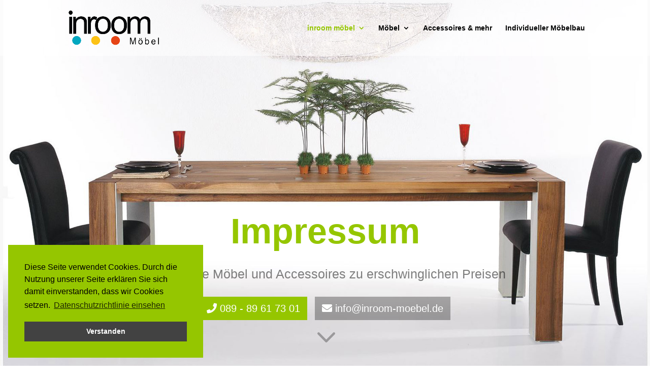

--- FILE ---
content_type: text/css
request_url: https://inroom-moebel.de/wp-content/themes/Divi-child/style.css?ver=4.27.4
body_size: 70
content:
/*
Theme Name: Divi child
Theme URI:
Description: Divi child theme
Author: Divi
Author URI: https://instantmedia.de
Template: Divi
Version: 1.0
Tags: Divi Child Theme
*/

@import url('../Divi/style.css');

@import url('custom_override.css');

--- FILE ---
content_type: text/css
request_url: https://inroom-moebel.de/wp-content/themes/Divi-child/custom_override.css
body_size: 80
content:

.clearfix {
  *zoom: 1;
}
.clearfix:before,
.clearfix:after {
  display: table;
  content: "";
}
.clearfix:after {
  clear: both;
}









/* ###############################################################################################*/
@media only screen and ( max-width: 1310px ) {


}

/* ###############################################################################################*/
@media only screen and ( max-width: 980px ) {

	

}



/* ###############################################################################################*/
@media only screen and ( max-width: 800px ) {


}
/* ###############################################################################################*/
@media only screen and ( max-width: 767px ) {



}

/* ###############################################################################################*/
@media only screen and ( max-width: 580px ) {

}

/* ###############################################################################################*/
@media only screen and ( max-width: 479px ) {



}

/* ###############################################################################################*/
@media only screen and ( max-width: 360px ) {
	



}



